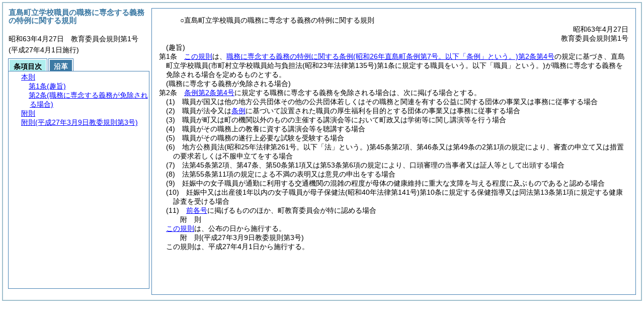

--- FILE ---
content_type: text/html
request_url: http://www.town.naoshima.lg.jp/reiki_int/reiki_honbun/o124RG00000180.html
body_size: 3463
content:
<!DOCTYPE HTML PUBLIC "-//W3C//DTD HTML 4.01 Transitional//EN" "http://www.w3.org/TR/html4/loose.dtd">
<html lang="ja">
<head>
<meta http-equiv="X-UA-Compatible" content="IE=edge"><meta http-equiv="content-type" content="text/html; charset=utf-8"><meta name="viewport" content="width=device-width,initial-scale=1.0"><meta name="ROBOTS" content="NOARCHIVE">
<title>直島町立学校職員の職務に専念する義務の特例に関する規則</title>
<link rel="stylesheet" type="text/css" href="reiki.css">
<script type="text/javascript" src="../js/jquery.js" charset="utf-8"> </script>
<script type="text/javascript" src="../js/jquery.scrollTo-min.js" charset="utf-8"> </script>
<script type="text/javascript" src="reiki.js" charset="utf-8"> </script>
<script type="text/javascript" src="../js/ipad.js" charset="utf-8"> </script>
<script type="text/javascript">
iPadLoadStyle("../css/ipad.css");
</script>
</head>
<body>
<div id="wrapper">
<div id="container">
<!-- 本文 -->
<div id="primary" class="joubun showhistory">
<div id="primaryInner">
<div id="primaryInner2">
<div>
<div id="l000000000" class="eline"><div class="head"><p class="title-irregular"><span id="e000000001" class="cm">○直島町立学校職員の職務に専念する義務の特例に関する規則</span></p></div></div>
</div>
<div>
<div id="l000000001" class="eline"><div class="head"><p class="date"><span id="e000000002" class="cm">昭和63年4月27日</span></p></div></div>
</div>
<div>
<div id="l000000002" class="eline"><div class="head"><p class="number"><span id="e000000003" class="cm">教育委員会規則第1号</span></p></div></div>
</div>
<div>
<div id="l000000003" class="eline"><div class="article"><p class="title"><span id="e000000012" class="cm">(趣旨)</span></p><p id="e000000011" class="num"><span id="e000000013" class="num cm">第1条</span>　<span class="clause"><span id="e000000016" class="p cm"><a href="#l000000000" class="inline quote" tabindex=1 >この規則</a>は、<a href="o124RG00000077.html?id=j2_k1_g4" target="w_o124RG00000077" onclick="quoteFunction('w_o124RG00000077')" class="inline quote" tabindex=2 >職務に専念する義務の特例に関する条例<span class="brackets-color1">(昭和26年直島町条例第7号。以下「条例」という。)</span>第2条第4号</a>の規定に基づき、直島町立学校職員<span class="brackets-color1">(市町村立学校職員給与負担法</span><span class="brackets-color2">(昭和23年法律第135号)</span><span class="brackets-color1">第1条に規定する職員をいう。以下「職員」という。)</span>が職務に専念する義務を免除される場合を定めるものとする。</span></span></p></div></div>
</div>
<div>
<div id="l000000004" class="eline"><div class="article"><p class="title"><span id="e000000023" class="cm">(職務に専念する義務が免除される場合)</span></p><p id="e000000022" class="num"><span id="e000000024" class="num cm">第2条</span>　<span class="clause"><span id="e000000027" class="p cm"><a href="o124RG00000077.html?id=j2_k1_g4" target="w_o124RG00000077" onclick="quoteFunction('w_o124RG00000077')" class="inline quote" tabindex=3 >条例第2条第4号</a>に規定する職務に専念する義務を免除される場合は、次に掲げる場合とする。</span></span></p></div></div>
</div>
<div>
<div id="l000000005" class="eline"><div class="item"><p id="e000000029" class="num"><span id="e000000030" class="num cm">(1)</span>　<span id="e000000031" class="p cm">職員が国又は他の地方公共団体その他の公共団体若しくはその職務と関連を有する公益に関する団体の事業又は事務に従事する場合</span></p></div></div>
</div>
<div>
<div id="l000000006" class="eline"><div class="item"><p id="e000000032" class="num"><span id="e000000033" class="num cm">(2)</span>　<span id="e000000034" class="p cm">職員が法令又は<a href="o124RG00000077.html" target="w_o124RG00000077" onclick="quoteFunction('w_o124RG00000077')" class="inline quote" tabindex=4 >条例</a>に基づいて設置された職員の厚生福利を目的とする団体の事業又は事務に従事する場合</span></p></div></div>
</div>
<div>
<div id="l000000007" class="eline"><div class="item"><p id="e000000036" class="num"><span id="e000000037" class="num cm">(3)</span>　<span id="e000000038" class="p cm">職員が町又は町の機関以外のものの主催する講演会等において町政又は学術等に関し講演等を行う場合</span></p></div></div>
</div>
<div>
<div id="l000000008" class="eline"><div class="item"><p id="e000000039" class="num"><span id="e000000040" class="num cm">(4)</span>　<span id="e000000041" class="p cm">職員がその職務上の教養に資する講演会等を聴講する場合</span></p></div></div>
</div>
<div>
<div id="l000000009" class="eline"><div class="item"><p id="e000000042" class="num"><span id="e000000043" class="num cm">(5)</span>　<span id="e000000044" class="p cm">職員がその職務の遂行上必要な試験を受験する場合</span></p></div></div>
</div>
<div>
<div id="l000000010" class="eline"><div class="item"><p id="e000000045" class="num"><span id="e000000046" class="num cm">(6)</span>　<span id="e000000047" class="p cm">地方公務員法<span class="brackets-color1">(昭和25年法律第261号。以下「法」という。)</span>第45条第2項、第46条又は第49条の2第1項の規定により、審査の申立て又は措置の要求若しくは不服申立てをする場合</span></p></div></div>
</div>
<div>
<div id="l000000011" class="eline"><div class="item"><p id="e000000053" class="num"><span id="e000000054" class="num cm">(7)</span>　<span id="e000000055" class="p cm">法第45条第2項、第47条、第50条第1項又は第53条第6項の規定により、口頭審理の当事者又は証人等として出頭する場合</span></p></div></div>
</div>
<div>
<div id="l000000012" class="eline"><div class="item"><p id="e000000060" class="num"><span id="e000000061" class="num cm">(8)</span>　<span id="e000000062" class="p cm">法第55条第11項の規定による不満の表明又は意見の申出をする場合</span></p></div></div>
</div>
<div>
<div id="l000000013" class="eline"><div class="item"><p id="e000000064" class="num"><span id="e000000065" class="num cm">(9)</span>　<span id="e000000066" class="p cm">妊娠中の女子職員が通勤に利用する交通機関の混雑の程度が母体の健康維持に重大な支障を与える程度に及ぶものであると認める場合</span></p></div></div>
</div>
<div>
<div id="l000000014" class="eline"><div class="item"><p id="e000000067" class="num"><span id="e000000068" class="num cm">(10)</span>　<span id="e000000069" class="p cm">妊娠中又は出産後1年以内の女子職員が母子保健法<span class="brackets-color1">(昭和40年法律第141号)</span>第10条に規定する保健指導又は同法第13条第1項に規定する健康診査を受ける場合</span></p></div></div>
</div>
<div>
<div id="l000000015" class="eline"><div class="item"><p id="e000000074" class="num"><span id="e000000075" class="num cm">(11)</span>　<span id="e000000076" class="p cm"><a href="#e000000030" class="inline quote" tabindex=5 >前各号</a>に掲げるもののほか、町教育委員会が特に認める場合</span></p></div></div>
</div>
<div>
<div id="l000000016" class="eline"><p id="e000000079" class="s-head"><span id="e000000080" class="title cm"><span class="word-space">附</span>則</span></p></div>
</div>
<div>
<div id="l000000017" class="eline"><div class="clause"><p id="e000000081" class="p"><span id="e000000083" class="p cm"><a href="#l000000000" class="inline quote" tabindex=6 >この規則</a>は、公布の日から施行する。</span></p></div></div>
</div>
<div>
<div id="l000000018" class="eline"><p id="e000000086" class="s-head"><span id="e000000087" class="title cm"><span class="word-space">附</span>則</span><span id="e000000088" class="date cm">(平成27年3月9日</span><span id="e000000089" class="number cm">教委規則第3号)</span></p></div>
</div>
<div>
<div id="l000000019" class="eline"><div class="clause"><p id="e000000090" class="p"><span id="e000000092" class="p cm">この規則は、平成27年4月1日から施行する。</span></p></div></div>
</div>
</div>
</div>
</div>
<!-- /本文 -->
</div>
<!-- secondary -->
<div id="secondary">
<!-- 基本情報 -->
<div class="heading-area">
<h2 class="heading-lv2A">直島町立学校職員の職務に専念する義務の特例に関する規則</h2>
</div>
<p class="datenumber-area mt04">昭和63年4月27日　教育委員会規則第1号</p>
<p class="datenumber-area mt04"> (平成27年4月1日施行)</p>
<!-- /基本情報 -->

<!-- タブ -->
<ul class="tab-nav mt06">
<li><a id="joubun-toc-nav" tabindex="7" href="#joubun-toc-span" onclick="selectTab('joubun-toc','shoshi-inf');"><span id="joubun-toc-span">条項目次</span></a></li>
<li><a id="shoshi-inf-nav" tabindex="8" href="#shoshi-inf-span" onclick="selectTab('shoshi-inf','joubun-toc');"><span id="shoshi-inf-span">沿革</span></a></li>
</ul>
<!-- /タブ -->

<div class="tab-area">
<!-- 目次情報 -->
<div id="joubun-toc" class="tab-body">
<div class="joubun-toc">
<ul>
<li>
<ul>

<li><div><span class="open  ">&nbsp;</span><a href="#e000000012" tabindex="10"><span class="cm main_rules"><span class="t-t">本則</span></span></a><ul>
<li><div><span class="noicon">&nbsp;</span><a href="#e000000012" tabindex="11"><span class="cm article"><span class="t-t">第1条</span><span class="t-t">(趣旨)</span></span></a></div></li>
<li><div><span class="noicon">&nbsp;</span><a href="#e000000023" tabindex="12"><span class="cm article"><span class="t-t">第2条</span><span class="t-t">(職務に専念する義務が免除される場合)</span></span></a></div></li></ul></div></li>
<li><div><span class="noicon">&nbsp;</span><a href="#e000000080" tabindex="13"><span class="cm supplement"><span class="t-t">附則</span></span></a></div></li>
<li><div><span class="noicon">&nbsp;</span><a href="#e000000087" tabindex="14"><span class="cm supplement"><span class="t-t">附則</span><span class="t-t">(平成27年3月9日教委規則第3号)</span></span></a></div></li>
</ul>
</li>
</ul>
</div>
</div>
<!-- /目次情報 -->

<!-- 書誌情報 -->
<div id="shoshi-inf" class="tab-body">
<div class="shoshi">
<div>
<span class="taikei-title">体系情報</span>
</div>
<div>
<span class="taikei-item">第7類 <span class="tk-space">教</span>育/第1章の2 教育関係職員</span>
</div>
<div>
<span class="enkaku-title">沿革情報</span>
</div>
<table>
<tr>
<td class="seitei-icon" valign="TOP">◆</td>
<td valign="TOP" nowrap="nowrap">昭和63年4月27日</td>
<td valign="TOP">教育委員会規則第1号</td>
</tr>
<tr>
<td class="seitei-icon" valign="TOP">◇</td>
<td valign="TOP" nowrap="nowrap">平成27年3月9日</td>
<td valign="TOP">教育委員会規則第3号</td>
</tr>
</table>
</div>
</div>
<!-- /書誌情報 -->
</div>
</div>
<!-- secondary --></div>
<script type="text/javascript">selectTab('joubun-toc','shoshi-inf');</script>
<!-- 条項ID一覧 -->
<div id="num-ids" style="display:none;">
<div id="title">e000000001</div>
<div id="main_rules">e000000012</div>
<div id="j1">e000000012</div>
<div id="j1_title">e000000012</div>
<div id="j1_num">e000000013</div>
<div id="j1_k1">e000000016</div>
<div id="j1_k1_num">e000000015</div>
<div id="j2">e000000023</div>
<div id="j2_title">e000000023</div>
<div id="j2_num">e000000024</div>
<div id="j2_k1">e000000027</div>
<div id="j2_k1_num">e000000026</div>
<div id="j2_k1_g1">e000000030</div>
<div id="j2_k1_g1_noitems">e000000031</div>
<div id="j2_k1_g2">e000000033</div>
<div id="j2_k1_g2_noitems">e000000034</div>
<div id="j2_k1_g3">e000000037</div>
<div id="j2_k1_g3_noitems">e000000038</div>
<div id="j2_k1_g4">e000000040</div>
<div id="j2_k1_g4_noitems">e000000041</div>
<div id="j2_k1_g5">e000000043</div>
<div id="j2_k1_g5_noitems">e000000044</div>
<div id="j2_k1_g6">e000000046</div>
<div id="j2_k1_g6_noitems">e000000047</div>
<div id="j2_k1_g7">e000000054</div>
<div id="j2_k1_g7_noitems">e000000055</div>
<div id="j2_k1_g8">e000000061</div>
<div id="j2_k1_g8_noitems">e000000062</div>
<div id="j2_k1_g9">e000000065</div>
<div id="j2_k1_g9_noitems">e000000066</div>
<div id="j2_k1_g10">e000000068</div>
<div id="j2_k1_g10_noitems">e000000069</div>
<div id="j2_k1_g11">e000000075</div>
<div id="j2_k1_g11_noitems">e000000076</div>
<div id="f1">e000000080</div>
<div id="f1_j0_k1">e000000083</div>
<div id="f1_j0_k1_num">e000000082</div>
<div id="f2">e000000087</div>
<div id="f2_j0_k1">e000000092</div>
<div id="f2_j0_k1_num">e000000091</div>
</div>
<!-- /条項ID一覧 -->
<script type="text/javascript" src="/_Incapsula_Resource?SWJIYLWA=719d34d31c8e3a6e6fffd425f7e032f3&ns=2&cb=1971483964" async></script></body>
</html>